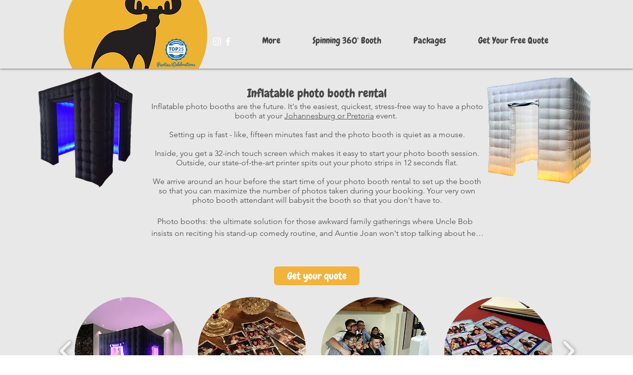

--- FILE ---
content_type: text/javascript;charset=UTF-8
request_url: https://www.partiesandcelebrations.co.za/badges/most-popular/39507/2021/TDC_1654674488_v1_62a05438d5a46/
body_size: 396
content:
(function () {
var html = "\u003Cdiv\u0020id\u0020\u003D\u0020\u0022TDC_1654674488_v1_62a05438d5a46\u0022\u0020class\u0020\u003D\u0020\u0022TDC_badgesMostPopular\u0022\u0020style\u0020\u003D\u0020\u0022margin\u003A0\u003B\u0020padding\u003A\u002025px\u00200\u003Btext\u002Dalign\u003A\u0020center\u003B\u0020border\u003Anone\u003B\u0022\u003E\u003Ca\u0020style\u0020\u003D\u0020\u0022display\u003A\u0020block\u003B\u0022\u0020target\u0020\u003D\u0020\u0022_blank\u0022\u0020href\u0020\u003D\u0020\u0022https\u003A\/\/www.partiesandcelebrations.co.za\/directory\/moose\u002Dbooths\u002Dphoto\u002Dbooth\u002Dhire\u002D39507.html\u0023most\u002Dpopular\u002Dbox\u0022\u003E\u0020\u003Cimg\u0020src\u0020\u003D\u0020\u0022https\u003A\/\/static.partiesandcelebrations.co.za\/specificStatic\/img\/badge\/logo2021.png\u0022\u0020alt\u0020\u003D\u0020\u0022PartiesAndCelebrations\u0020Most\u0020Popular\u00202021\u0020Award\u0022\u0020style\u0020\u003D\u0020\u0022display\u003A\u0020block\u003B\u0020margin\u003A\u00200\u0020auto\u003B\u0020border\u003Anone\u003Bmax\u002Dwidth\u003A\u0020100\u0025\u003Bwidth\u003A220px\u003B\u0022\u003E\u003C\/a\u003E\u003C\/div\u003E";
var hash = "TDC_1654674488_v1_62a05438d5a46";


var elements = document.getElementsByClassName('TDC_badgesMostPopular');
for (var i=0;i<elements.length;i++) {
    if (hash === elements[i].id) {
    elements[i].outerHTML = html;
    break;
    }
    }
    }());